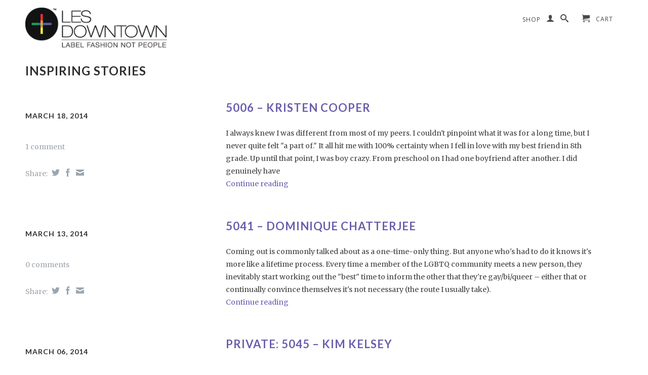

--- FILE ---
content_type: text/html; charset=utf-8
request_url: https://www.lesdowntown.com/blogs/inspiring-stories
body_size: 14322
content:
<!DOCTYPE html>
<!--[if lt IE 7 ]><html class="ie ie6" lang="en"> <![endif]-->
<!--[if IE 7 ]><html class="ie ie7" lang="en"> <![endif]-->
<!--[if IE 8 ]><html class="ie ie8" lang="en"> <![endif]-->
<!--[if (gte IE 9)|!(IE)]><!--><html lang="en"> <!--<![endif]-->
  <head>
    <meta charset="utf-8">
    <meta http-equiv="cleartype" content="on">
    <meta name="robots" content="index,follow">
      
           
    <title>Inspiring Stories - Lesdowntown.com</title>
    
    

    <!-- Custom Fonts -->
    <link href="//fonts.googleapis.com/css?family=.|Lato:light,normal,bold|Lato:light,normal,bold|Open+Sans:light,normal,bold|Merriweather:light,normal,bold" rel="stylesheet" type="text/css" />

    
    <link href='//fonts.googleapis.com/css?family=Open+Sans:400,300italic,300,400italic,600,600italic' rel='stylesheet' type='text/css'>
    
    <link href="https://fonts.googleapis.com/css2?family=Josefin+Slab:ital,wght@0,100;0,300;0,400;0,600;0,700;1,100;1,300;1,400;1,600;1,700&display=swap" rel="stylesheet"> 
                                                                                                                    
      <link rel="stylesheet" href="https://cdnjs.cloudflare.com/ajax/libs/font-awesome/4.7.0/css/font-awesome.min.css">                                                                                                                                
                                                                                                                                      
        <link href="https://fonts.googleapis.com/css2?family=Parisienne&display=swap" rel="stylesheet">                                                                                                                              
                                                                                                                                      
       <link rel="stylesheet" href="https://cdnjs.cloudflare.com/ajax/libs/magnific-popup.js/1.2.0/magnific-popup.min.css" integrity="sha512-lvaVbvmbHhG8cmfivxLRhemYlTT60Ly9Cc35USrpi8/m+Lf/f/T8x9kEIQq47cRj1VQIFuxTxxCcvqiQeQSHjQ==" crossorigin="anonymous" referrerpolicy="no-referrer" />                                                                                                                               
    
    
    <script>
/*!
 * classie - class helper functions
 * from bonzo https://github.com/ded/bonzo
 * 
 * classie.has( elem, 'my-class' ) -> true/false
 * classie.add( elem, 'my-new-class' )
 * classie.remove( elem, 'my-unwanted-class' )
 * classie.toggle( elem, 'my-class' )
 */

/*jshint browser: true, strict: true, undef: true */
/*global define: false */

( function( window ) {

'use strict';

// class helper functions from bonzo https://github.com/ded/bonzo

function classReg( className ) {
  return new RegExp("(^|\\s+)" + className + "(\\s+|$)");
}

// classList support for class management
// altho to be fair, the api sucks because it won't accept multiple classes at once
var hasClass, addClass, removeClass;

if ( 'classList' in document.documentElement ) {
  hasClass = function( elem, c ) {
    return elem.classList.contains( c );
  };
  addClass = function( elem, c ) {
    elem.classList.add( c );
  };
  removeClass = function( elem, c ) {
    elem.classList.remove( c );
  };
}
else {
  hasClass = function( elem, c ) {
    return classReg( c ).test( elem.className );
  };
  addClass = function( elem, c ) {
    if ( !hasClass( elem, c ) ) {

      elem.className = elem.className + ' ' + c;
    }
  };
  removeClass = function( elem, c ) {
    elem.className = elem.className.replace( classReg( c ), ' ' );
  };
}

function toggleClass( elem, c ) {
  var fn = hasClass( elem, c ) ? removeClass : addClass;
  fn( elem, c );
}

var classie = {
  // full names
  hasClass: hasClass,
  addClass: addClass,
  removeClass: removeClass,
  toggleClass: toggleClass,
  // short names
  has: hasClass,
  add: addClass,
  remove: removeClass,
  toggle: toggleClass
};

// transport
if ( typeof define === 'function' && define.amd ) {
  // AMD
  define( classie );
} else {
  // browser global
  window.classie = classie;
}

})( window );

//fake jQuery
var $ = function(selector){
  return document.querySelector(selector);
}
var accordion = $('.accordion');





//add event listener to all anchor tags with accordion title class
accordion.addEventListener("click",function(e) {
  e.stopPropagation();
  e.preventDefault();
  if(e.target && e.target.nodeName == "A") {
    var classes = e.target.className.split(" ");
    if(classes) {
      for(var x = 0; x < classes.length; x++) {
        if(classes[x] == "accordionTitle") {
          var title = e.target;

          //next element sibling needs to be tested in IE8+ for any crashing problems
          var content = e.target.parentNode.nextElementSibling;
          
          //use classie to then toggle the active class which will then open and close the accordion
         
          classie.toggle(title, 'accordionTitleActive');
          //this is just here to allow a custom animation to treat the content
          if(classie.has(content, 'accordionItemCollapsed')) {
            if(classie.has(content, 'animateOut')){
              classie.remove(content, 'animateOut');
            }
            classie.add(content, 'animateIn');

          }else{
             classie.remove(content, 'animateIn');
             classie.add(content, 'animateOut');
          }
          //remove or add the collapsed state
          classie.toggle(content, 'accordionItemCollapsed');



          
        }
      }
    }
    
  }
});
</script>
    
    
    
    
    
    
    
    
    
    
    
    

<meta name="author" content="Lesdowntown.com">
<meta property="og:url" content="https://www.lesdowntown.com/blogs/inspiring-stories">
<meta property="og:site_name" content="Lesdowntown.com">


  <meta property="og:type" content="website">
  <meta property="og:title" content="Inspiring Stories">
  
  <meta property="og:image" content="http://www.lesdowntown.com/cdn/shop/t/3/assets/logo.png?v=148696170550030579641430981660">
  <meta property="og:image:secure_url" content="https://www.lesdowntown.com/cdn/shop/t/3/assets/logo.png?v=148696170550030579641430981660">
  






  <meta name="twitter:site" content="@shopify">



    
    

    <!-- Mobile Specific Metas -->
    <meta name="HandheldFriendly" content="True">
    <meta name="MobileOptimized" content="320">
    <meta name="viewport" content="width=device-width, initial-scale=1, maximum-scale=1"> 

    <!-- Stylesheets -->
    <link href="//www.lesdowntown.com/cdn/shop/t/3/assets/styles.css?v=31317444480635103711765025466" rel="stylesheet" type="text/css" media="all" />
    <!--[if lte IE 9]>
      <link href="//www.lesdowntown.com/cdn/shop/t/3/assets/ie.css?v=16370617434440559491430839220" rel="stylesheet" type="text/css" media="all" />
    <![endif]-->
    <!--[if lte IE 7]>
      <script src="//www.lesdowntown.com/cdn/shop/t/3/assets/lte-ie7.js?v=163036231798125265921430839217" type="text/javascript"></script>
    <![endif]-->

    <!-- Icons -->
    <link rel="shortcut icon" type="image/x-icon" href="//www.lesdowntown.com/cdn/shop/t/3/assets/favicon.png?v=68458818039979712111432361479">
    <link rel="canonical" href="https://www.lesdowntown.com/blogs/inspiring-stories" />
    
    

    <!-- jQuery and jQuery fallback -->
   <script src="//ajax.googleapis.com/ajax/libs/jquery/1.9.1/jquery.min.js"></script>
    <script>window.jQuery || document.write("<script src='//www.lesdowntown.com/cdn/shop/t/3/assets/jquery.min.js?v=137856824382255512321430839217'>\x3C/script>")</script>
    <script src="//www.lesdowntown.com/cdn/shop/t/3/assets/app.js?v=57059740727449869901505209252" type="text/javascript"></script>
    <script src="//www.lesdowntown.com/cdn/shop/t/3/assets/cloudzoom.js?v=143460180462419703841430839216" type="text/javascript"></script>
    <script src="//www.lesdowntown.com/cdn/shopifycloud/storefront/assets/themes_support/option_selection-b017cd28.js" type="text/javascript"></script>        
    <script>window.performance && window.performance.mark && window.performance.mark('shopify.content_for_header.start');</script><meta id="shopify-digital-wallet" name="shopify-digital-wallet" content="/8477960/digital_wallets/dialog">
<link rel="alternate" type="application/atom+xml" title="Feed" href="/blogs/inspiring-stories.atom" />
<script async="async" src="/checkouts/internal/preloads.js?locale=en-US"></script>
<script id="shopify-features" type="application/json">{"accessToken":"dea91a5f0653d6b854303d038682a9dd","betas":["rich-media-storefront-analytics"],"domain":"www.lesdowntown.com","predictiveSearch":true,"shopId":8477960,"locale":"en"}</script>
<script>var Shopify = Shopify || {};
Shopify.shop = "lesdowntown-com.myshopify.com";
Shopify.locale = "en";
Shopify.currency = {"active":"USD","rate":"1.0"};
Shopify.country = "US";
Shopify.theme = {"name":"Retina","id":17192001,"schema_name":null,"schema_version":null,"theme_store_id":601,"role":"main"};
Shopify.theme.handle = "null";
Shopify.theme.style = {"id":null,"handle":null};
Shopify.cdnHost = "www.lesdowntown.com/cdn";
Shopify.routes = Shopify.routes || {};
Shopify.routes.root = "/";</script>
<script type="module">!function(o){(o.Shopify=o.Shopify||{}).modules=!0}(window);</script>
<script>!function(o){function n(){var o=[];function n(){o.push(Array.prototype.slice.apply(arguments))}return n.q=o,n}var t=o.Shopify=o.Shopify||{};t.loadFeatures=n(),t.autoloadFeatures=n()}(window);</script>
<script id="shop-js-analytics" type="application/json">{"pageType":"blog"}</script>
<script defer="defer" async type="module" src="//www.lesdowntown.com/cdn/shopifycloud/shop-js/modules/v2/client.init-shop-cart-sync_dlpDe4U9.en.esm.js"></script>
<script defer="defer" async type="module" src="//www.lesdowntown.com/cdn/shopifycloud/shop-js/modules/v2/chunk.common_FunKbpTJ.esm.js"></script>
<script type="module">
  await import("//www.lesdowntown.com/cdn/shopifycloud/shop-js/modules/v2/client.init-shop-cart-sync_dlpDe4U9.en.esm.js");
await import("//www.lesdowntown.com/cdn/shopifycloud/shop-js/modules/v2/chunk.common_FunKbpTJ.esm.js");

  window.Shopify.SignInWithShop?.initShopCartSync?.({"fedCMEnabled":true,"windoidEnabled":true});

</script>
<script id="__st">var __st={"a":8477960,"offset":-18000,"reqid":"30a1bd40-9bad-4316-97ee-61923b7b3ff1-1765582695","pageurl":"www.lesdowntown.com\/blogs\/inspiring-stories","s":"blogs-13460545","u":"6ced40823e8e","p":"blog","rtyp":"blog","rid":13460545};</script>
<script>window.ShopifyPaypalV4VisibilityTracking = true;</script>
<script id="captcha-bootstrap">!function(){'use strict';const t='contact',e='account',n='new_comment',o=[[t,t],['blogs',n],['comments',n],[t,'customer']],c=[[e,'customer_login'],[e,'guest_login'],[e,'recover_customer_password'],[e,'create_customer']],r=t=>t.map((([t,e])=>`form[action*='/${t}']:not([data-nocaptcha='true']) input[name='form_type'][value='${e}']`)).join(','),a=t=>()=>t?[...document.querySelectorAll(t)].map((t=>t.form)):[];function s(){const t=[...o],e=r(t);return a(e)}const i='password',u='form_key',d=['recaptcha-v3-token','g-recaptcha-response','h-captcha-response',i],f=()=>{try{return window.sessionStorage}catch{return}},m='__shopify_v',_=t=>t.elements[u];function p(t,e,n=!1){try{const o=window.sessionStorage,c=JSON.parse(o.getItem(e)),{data:r}=function(t){const{data:e,action:n}=t;return t[m]||n?{data:e,action:n}:{data:t,action:n}}(c);for(const[e,n]of Object.entries(r))t.elements[e]&&(t.elements[e].value=n);n&&o.removeItem(e)}catch(o){console.error('form repopulation failed',{error:o})}}const l='form_type',E='cptcha';function T(t){t.dataset[E]=!0}const w=window,h=w.document,L='Shopify',v='ce_forms',y='captcha';let A=!1;((t,e)=>{const n=(g='f06e6c50-85a8-45c8-87d0-21a2b65856fe',I='https://cdn.shopify.com/shopifycloud/storefront-forms-hcaptcha/ce_storefront_forms_captcha_hcaptcha.v1.5.2.iife.js',D={infoText:'Protected by hCaptcha',privacyText:'Privacy',termsText:'Terms'},(t,e,n)=>{const o=w[L][v],c=o.bindForm;if(c)return c(t,g,e,D).then(n);var r;o.q.push([[t,g,e,D],n]),r=I,A||(h.body.append(Object.assign(h.createElement('script'),{id:'captcha-provider',async:!0,src:r})),A=!0)});var g,I,D;w[L]=w[L]||{},w[L][v]=w[L][v]||{},w[L][v].q=[],w[L][y]=w[L][y]||{},w[L][y].protect=function(t,e){n(t,void 0,e),T(t)},Object.freeze(w[L][y]),function(t,e,n,w,h,L){const[v,y,A,g]=function(t,e,n){const i=e?o:[],u=t?c:[],d=[...i,...u],f=r(d),m=r(i),_=r(d.filter((([t,e])=>n.includes(e))));return[a(f),a(m),a(_),s()]}(w,h,L),I=t=>{const e=t.target;return e instanceof HTMLFormElement?e:e&&e.form},D=t=>v().includes(t);t.addEventListener('submit',(t=>{const e=I(t);if(!e)return;const n=D(e)&&!e.dataset.hcaptchaBound&&!e.dataset.recaptchaBound,o=_(e),c=g().includes(e)&&(!o||!o.value);(n||c)&&t.preventDefault(),c&&!n&&(function(t){try{if(!f())return;!function(t){const e=f();if(!e)return;const n=_(t);if(!n)return;const o=n.value;o&&e.removeItem(o)}(t);const e=Array.from(Array(32),(()=>Math.random().toString(36)[2])).join('');!function(t,e){_(t)||t.append(Object.assign(document.createElement('input'),{type:'hidden',name:u})),t.elements[u].value=e}(t,e),function(t,e){const n=f();if(!n)return;const o=[...t.querySelectorAll(`input[type='${i}']`)].map((({name:t})=>t)),c=[...d,...o],r={};for(const[a,s]of new FormData(t).entries())c.includes(a)||(r[a]=s);n.setItem(e,JSON.stringify({[m]:1,action:t.action,data:r}))}(t,e)}catch(e){console.error('failed to persist form',e)}}(e),e.submit())}));const S=(t,e)=>{t&&!t.dataset[E]&&(n(t,e.some((e=>e===t))),T(t))};for(const o of['focusin','change'])t.addEventListener(o,(t=>{const e=I(t);D(e)&&S(e,y())}));const B=e.get('form_key'),M=e.get(l),P=B&&M;t.addEventListener('DOMContentLoaded',(()=>{const t=y();if(P)for(const e of t)e.elements[l].value===M&&p(e,B);[...new Set([...A(),...v().filter((t=>'true'===t.dataset.shopifyCaptcha))])].forEach((e=>S(e,t)))}))}(h,new URLSearchParams(w.location.search),n,t,e,['guest_login'])})(!0,!0)}();</script>
<script integrity="sha256-52AcMU7V7pcBOXWImdc/TAGTFKeNjmkeM1Pvks/DTgc=" data-source-attribution="shopify.loadfeatures" defer="defer" src="//www.lesdowntown.com/cdn/shopifycloud/storefront/assets/storefront/load_feature-81c60534.js" crossorigin="anonymous"></script>
<script data-source-attribution="shopify.dynamic_checkout.dynamic.init">var Shopify=Shopify||{};Shopify.PaymentButton=Shopify.PaymentButton||{isStorefrontPortableWallets:!0,init:function(){window.Shopify.PaymentButton.init=function(){};var t=document.createElement("script");t.src="https://www.lesdowntown.com/cdn/shopifycloud/portable-wallets/latest/portable-wallets.en.js",t.type="module",document.head.appendChild(t)}};
</script>
<script data-source-attribution="shopify.dynamic_checkout.buyer_consent">
  function portableWalletsHideBuyerConsent(e){var t=document.getElementById("shopify-buyer-consent"),n=document.getElementById("shopify-subscription-policy-button");t&&n&&(t.classList.add("hidden"),t.setAttribute("aria-hidden","true"),n.removeEventListener("click",e))}function portableWalletsShowBuyerConsent(e){var t=document.getElementById("shopify-buyer-consent"),n=document.getElementById("shopify-subscription-policy-button");t&&n&&(t.classList.remove("hidden"),t.removeAttribute("aria-hidden"),n.addEventListener("click",e))}window.Shopify?.PaymentButton&&(window.Shopify.PaymentButton.hideBuyerConsent=portableWalletsHideBuyerConsent,window.Shopify.PaymentButton.showBuyerConsent=portableWalletsShowBuyerConsent);
</script>
<script data-source-attribution="shopify.dynamic_checkout.cart.bootstrap">document.addEventListener("DOMContentLoaded",(function(){function t(){return document.querySelector("shopify-accelerated-checkout-cart, shopify-accelerated-checkout")}if(t())Shopify.PaymentButton.init();else{new MutationObserver((function(e,n){t()&&(Shopify.PaymentButton.init(),n.disconnect())})).observe(document.body,{childList:!0,subtree:!0})}}));
</script>

<script>window.performance && window.performance.mark && window.performance.mark('shopify.content_for_header.end');</script>
    
    
    
    <link rel="stylesheet" type="text/css" href="//www.lesdowntown.com/cdn/shop/t/3/assets/owl.carousel.css?v=22758613184593483421477037598"/>
  <script src='//www.lesdowntown.com/cdn/shop/t/3/assets/owl.carousel.js?v=147134689829706824501476095260'></script>
    
   
   
    
    
    
    
    
    
    
    
    
    
 <script type="text/javascript">
        $(document).ready(function () {

            var id = '#dialog';

            //Get the screen height and width
            var maskHeight = $(document).height();
            var maskWidth = $(window).width();

            //Set heigth and width to mask to fill up the whole screen
            $('#mask').css({ 'width': maskWidth, 'height': maskHeight });

            //transition effect
            $('#mask').fadeIn(1000);
            $('#mask').fadeTo("slow", 0.8);

            //Get the window height and width
            var winH = $(window).height();
            var winW = $(window).width();

            //Set the popup window to center
            $(id).css('top', winH / 2 - $(id).height() / 2);
            $(id).css('left', winW / 2 - $(id).width() / 2);

            //transition effect
            $(id).fadeIn(2000);

            //if close button is clicked
            $('.window .close').click(function (e) {
                //Cancel the link behavior
                e.preventDefault();

                $('#mask').hide();
                $('.window').hide();
                $('#boxes').hide();
                 
            });

            //if mask is clicked
           

        });

    </script>
    
  <link rel="stylesheet" href="//www.lesdowntown.com/cdn/shop/t/3/assets/menustyles.css?v=28441447407892152381601029103">
   <!--script src="http://code.jquery.com/jquery-latest.min.js" type="text/javascript"></script-->
   <script src="//www.lesdowntown.com/cdn/shop/t/3/assets/menuscript.js?v=73657573631374920981597940013"></script>  


<script>
  $(document).ready(function () {
        var button = $(".clickbutton"),
		message = $(".message"),
		open = false;

   button.on("click touchstart", function(e) {
	e.preventDefault();
	
	// if opened is true, then we will want to close
	// the overlay as it will mean its already visible.
	if (open){
		open = false;
		message.removeClass("is-open");
	} 
	// if false, then we want to open the overlay
	// so we set open equal to true. 
	else{
		open = true;
		message.addClass("is-open");
		console.log(open);
	}
	
});
     $('.clicktoadd').click(function() {
        $('#boxes').addClass('active');
    });
    
    });
  
  $(document).ready(function() {
    $('.clicktoadd').click(function() {
        $('#boxes').addClass('active');
    });
    
    //$(".backbutton").click(function(){
      //$(".window").css("z-index", "1000000000000000");
   //});
    
  var width = $(window).width();
    $(window).resize(function () {
        if (width <= '720px') {
            //$('nav').addClass('scrolled');
          $('.clicktoadd').click(function() {
              $('#boxes').addClass('active');
           });
        }
    });
    
    
    $('.clicktoadd').bind('touchstart', function() {
 $('#boxes').addClass("active");
});
    
       
});
  
  

</script>
 <script src="//cdnjs.cloudflare.com/ajax/libs/magnific-popup.js/1.2.0/jquery.magnific-popup.min.js" ></script>                                                                                                                                 
                                                                                                                                    
    
<script>
$(document).ready(function() {

$('.txlogo-popup-link').magnificPopup({
  type: 'image'
});

  
});
  
</script>
<style>
  .mfp-bg{   
    z-index: 100000 !important;
}
  .mfp-wrap {   
    z-index: 1000000 !important;
}
  .mfp-iframe-holder .mfp-close, .mfp-image-holder .mfp-close {    
    width: auto !important;
    background: transparent;
}
</style>
  <link href="https://monorail-edge.shopifysvc.com" rel="dns-prefetch">
<script>(function(){if ("sendBeacon" in navigator && "performance" in window) {try {var session_token_from_headers = performance.getEntriesByType('navigation')[0].serverTiming.find(x => x.name == '_s').description;} catch {var session_token_from_headers = undefined;}var session_cookie_matches = document.cookie.match(/_shopify_s=([^;]*)/);var session_token_from_cookie = session_cookie_matches && session_cookie_matches.length === 2 ? session_cookie_matches[1] : "";var session_token = session_token_from_headers || session_token_from_cookie || "";function handle_abandonment_event(e) {var entries = performance.getEntries().filter(function(entry) {return /monorail-edge.shopifysvc.com/.test(entry.name);});if (!window.abandonment_tracked && entries.length === 0) {window.abandonment_tracked = true;var currentMs = Date.now();var navigation_start = performance.timing.navigationStart;var payload = {shop_id: 8477960,url: window.location.href,navigation_start,duration: currentMs - navigation_start,session_token,page_type: "blog"};window.navigator.sendBeacon("https://monorail-edge.shopifysvc.com/v1/produce", JSON.stringify({schema_id: "online_store_buyer_site_abandonment/1.1",payload: payload,metadata: {event_created_at_ms: currentMs,event_sent_at_ms: currentMs}}));}}window.addEventListener('pagehide', handle_abandonment_event);}}());</script>
<script id="web-pixels-manager-setup">(function e(e,d,r,n,o){if(void 0===o&&(o={}),!Boolean(null===(a=null===(i=window.Shopify)||void 0===i?void 0:i.analytics)||void 0===a?void 0:a.replayQueue)){var i,a;window.Shopify=window.Shopify||{};var t=window.Shopify;t.analytics=t.analytics||{};var s=t.analytics;s.replayQueue=[],s.publish=function(e,d,r){return s.replayQueue.push([e,d,r]),!0};try{self.performance.mark("wpm:start")}catch(e){}var l=function(){var e={modern:/Edge?\/(1{2}[4-9]|1[2-9]\d|[2-9]\d{2}|\d{4,})\.\d+(\.\d+|)|Firefox\/(1{2}[4-9]|1[2-9]\d|[2-9]\d{2}|\d{4,})\.\d+(\.\d+|)|Chrom(ium|e)\/(9{2}|\d{3,})\.\d+(\.\d+|)|(Maci|X1{2}).+ Version\/(15\.\d+|(1[6-9]|[2-9]\d|\d{3,})\.\d+)([,.]\d+|)( \(\w+\)|)( Mobile\/\w+|) Safari\/|Chrome.+OPR\/(9{2}|\d{3,})\.\d+\.\d+|(CPU[ +]OS|iPhone[ +]OS|CPU[ +]iPhone|CPU IPhone OS|CPU iPad OS)[ +]+(15[._]\d+|(1[6-9]|[2-9]\d|\d{3,})[._]\d+)([._]\d+|)|Android:?[ /-](13[3-9]|1[4-9]\d|[2-9]\d{2}|\d{4,})(\.\d+|)(\.\d+|)|Android.+Firefox\/(13[5-9]|1[4-9]\d|[2-9]\d{2}|\d{4,})\.\d+(\.\d+|)|Android.+Chrom(ium|e)\/(13[3-9]|1[4-9]\d|[2-9]\d{2}|\d{4,})\.\d+(\.\d+|)|SamsungBrowser\/([2-9]\d|\d{3,})\.\d+/,legacy:/Edge?\/(1[6-9]|[2-9]\d|\d{3,})\.\d+(\.\d+|)|Firefox\/(5[4-9]|[6-9]\d|\d{3,})\.\d+(\.\d+|)|Chrom(ium|e)\/(5[1-9]|[6-9]\d|\d{3,})\.\d+(\.\d+|)([\d.]+$|.*Safari\/(?![\d.]+ Edge\/[\d.]+$))|(Maci|X1{2}).+ Version\/(10\.\d+|(1[1-9]|[2-9]\d|\d{3,})\.\d+)([,.]\d+|)( \(\w+\)|)( Mobile\/\w+|) Safari\/|Chrome.+OPR\/(3[89]|[4-9]\d|\d{3,})\.\d+\.\d+|(CPU[ +]OS|iPhone[ +]OS|CPU[ +]iPhone|CPU IPhone OS|CPU iPad OS)[ +]+(10[._]\d+|(1[1-9]|[2-9]\d|\d{3,})[._]\d+)([._]\d+|)|Android:?[ /-](13[3-9]|1[4-9]\d|[2-9]\d{2}|\d{4,})(\.\d+|)(\.\d+|)|Mobile Safari.+OPR\/([89]\d|\d{3,})\.\d+\.\d+|Android.+Firefox\/(13[5-9]|1[4-9]\d|[2-9]\d{2}|\d{4,})\.\d+(\.\d+|)|Android.+Chrom(ium|e)\/(13[3-9]|1[4-9]\d|[2-9]\d{2}|\d{4,})\.\d+(\.\d+|)|Android.+(UC? ?Browser|UCWEB|U3)[ /]?(15\.([5-9]|\d{2,})|(1[6-9]|[2-9]\d|\d{3,})\.\d+)\.\d+|SamsungBrowser\/(5\.\d+|([6-9]|\d{2,})\.\d+)|Android.+MQ{2}Browser\/(14(\.(9|\d{2,})|)|(1[5-9]|[2-9]\d|\d{3,})(\.\d+|))(\.\d+|)|K[Aa][Ii]OS\/(3\.\d+|([4-9]|\d{2,})\.\d+)(\.\d+|)/},d=e.modern,r=e.legacy,n=navigator.userAgent;return n.match(d)?"modern":n.match(r)?"legacy":"unknown"}(),u="modern"===l?"modern":"legacy",c=(null!=n?n:{modern:"",legacy:""})[u],f=function(e){return[e.baseUrl,"/wpm","/b",e.hashVersion,"modern"===e.buildTarget?"m":"l",".js"].join("")}({baseUrl:d,hashVersion:r,buildTarget:u}),m=function(e){var d=e.version,r=e.bundleTarget,n=e.surface,o=e.pageUrl,i=e.monorailEndpoint;return{emit:function(e){var a=e.status,t=e.errorMsg,s=(new Date).getTime(),l=JSON.stringify({metadata:{event_sent_at_ms:s},events:[{schema_id:"web_pixels_manager_load/3.1",payload:{version:d,bundle_target:r,page_url:o,status:a,surface:n,error_msg:t},metadata:{event_created_at_ms:s}}]});if(!i)return console&&console.warn&&console.warn("[Web Pixels Manager] No Monorail endpoint provided, skipping logging."),!1;try{return self.navigator.sendBeacon.bind(self.navigator)(i,l)}catch(e){}var u=new XMLHttpRequest;try{return u.open("POST",i,!0),u.setRequestHeader("Content-Type","text/plain"),u.send(l),!0}catch(e){return console&&console.warn&&console.warn("[Web Pixels Manager] Got an unhandled error while logging to Monorail."),!1}}}}({version:r,bundleTarget:l,surface:e.surface,pageUrl:self.location.href,monorailEndpoint:e.monorailEndpoint});try{o.browserTarget=l,function(e){var d=e.src,r=e.async,n=void 0===r||r,o=e.onload,i=e.onerror,a=e.sri,t=e.scriptDataAttributes,s=void 0===t?{}:t,l=document.createElement("script"),u=document.querySelector("head"),c=document.querySelector("body");if(l.async=n,l.src=d,a&&(l.integrity=a,l.crossOrigin="anonymous"),s)for(var f in s)if(Object.prototype.hasOwnProperty.call(s,f))try{l.dataset[f]=s[f]}catch(e){}if(o&&l.addEventListener("load",o),i&&l.addEventListener("error",i),u)u.appendChild(l);else{if(!c)throw new Error("Did not find a head or body element to append the script");c.appendChild(l)}}({src:f,async:!0,onload:function(){if(!function(){var e,d;return Boolean(null===(d=null===(e=window.Shopify)||void 0===e?void 0:e.analytics)||void 0===d?void 0:d.initialized)}()){var d=window.webPixelsManager.init(e)||void 0;if(d){var r=window.Shopify.analytics;r.replayQueue.forEach((function(e){var r=e[0],n=e[1],o=e[2];d.publishCustomEvent(r,n,o)})),r.replayQueue=[],r.publish=d.publishCustomEvent,r.visitor=d.visitor,r.initialized=!0}}},onerror:function(){return m.emit({status:"failed",errorMsg:"".concat(f," has failed to load")})},sri:function(e){var d=/^sha384-[A-Za-z0-9+/=]+$/;return"string"==typeof e&&d.test(e)}(c)?c:"",scriptDataAttributes:o}),m.emit({status:"loading"})}catch(e){m.emit({status:"failed",errorMsg:(null==e?void 0:e.message)||"Unknown error"})}}})({shopId: 8477960,storefrontBaseUrl: "https://www.lesdowntown.com",extensionsBaseUrl: "https://extensions.shopifycdn.com/cdn/shopifycloud/web-pixels-manager",monorailEndpoint: "https://monorail-edge.shopifysvc.com/unstable/produce_batch",surface: "storefront-renderer",enabledBetaFlags: ["2dca8a86"],webPixelsConfigList: [{"id":"shopify-app-pixel","configuration":"{}","eventPayloadVersion":"v1","runtimeContext":"STRICT","scriptVersion":"0450","apiClientId":"shopify-pixel","type":"APP","privacyPurposes":["ANALYTICS","MARKETING"]},{"id":"shopify-custom-pixel","eventPayloadVersion":"v1","runtimeContext":"LAX","scriptVersion":"0450","apiClientId":"shopify-pixel","type":"CUSTOM","privacyPurposes":["ANALYTICS","MARKETING"]}],isMerchantRequest: false,initData: {"shop":{"name":"Lesdowntown.com","paymentSettings":{"currencyCode":"USD"},"myshopifyDomain":"lesdowntown-com.myshopify.com","countryCode":"US","storefrontUrl":"https:\/\/www.lesdowntown.com"},"customer":null,"cart":null,"checkout":null,"productVariants":[],"purchasingCompany":null},},"https://www.lesdowntown.com/cdn","ae1676cfwd2530674p4253c800m34e853cb",{"modern":"","legacy":""},{"shopId":"8477960","storefrontBaseUrl":"https:\/\/www.lesdowntown.com","extensionBaseUrl":"https:\/\/extensions.shopifycdn.com\/cdn\/shopifycloud\/web-pixels-manager","surface":"storefront-renderer","enabledBetaFlags":"[\"2dca8a86\"]","isMerchantRequest":"false","hashVersion":"ae1676cfwd2530674p4253c800m34e853cb","publish":"custom","events":"[[\"page_viewed\",{}]]"});</script><script>
  window.ShopifyAnalytics = window.ShopifyAnalytics || {};
  window.ShopifyAnalytics.meta = window.ShopifyAnalytics.meta || {};
  window.ShopifyAnalytics.meta.currency = 'USD';
  var meta = {"page":{"pageType":"blog","resourceType":"blog","resourceId":13460545}};
  for (var attr in meta) {
    window.ShopifyAnalytics.meta[attr] = meta[attr];
  }
</script>
<script class="analytics">
  (function () {
    var customDocumentWrite = function(content) {
      var jquery = null;

      if (window.jQuery) {
        jquery = window.jQuery;
      } else if (window.Checkout && window.Checkout.$) {
        jquery = window.Checkout.$;
      }

      if (jquery) {
        jquery('body').append(content);
      }
    };

    var hasLoggedConversion = function(token) {
      if (token) {
        return document.cookie.indexOf('loggedConversion=' + token) !== -1;
      }
      return false;
    }

    var setCookieIfConversion = function(token) {
      if (token) {
        var twoMonthsFromNow = new Date(Date.now());
        twoMonthsFromNow.setMonth(twoMonthsFromNow.getMonth() + 2);

        document.cookie = 'loggedConversion=' + token + '; expires=' + twoMonthsFromNow;
      }
    }

    var trekkie = window.ShopifyAnalytics.lib = window.trekkie = window.trekkie || [];
    if (trekkie.integrations) {
      return;
    }
    trekkie.methods = [
      'identify',
      'page',
      'ready',
      'track',
      'trackForm',
      'trackLink'
    ];
    trekkie.factory = function(method) {
      return function() {
        var args = Array.prototype.slice.call(arguments);
        args.unshift(method);
        trekkie.push(args);
        return trekkie;
      };
    };
    for (var i = 0; i < trekkie.methods.length; i++) {
      var key = trekkie.methods[i];
      trekkie[key] = trekkie.factory(key);
    }
    trekkie.load = function(config) {
      trekkie.config = config || {};
      trekkie.config.initialDocumentCookie = document.cookie;
      var first = document.getElementsByTagName('script')[0];
      var script = document.createElement('script');
      script.type = 'text/javascript';
      script.onerror = function(e) {
        var scriptFallback = document.createElement('script');
        scriptFallback.type = 'text/javascript';
        scriptFallback.onerror = function(error) {
                var Monorail = {
      produce: function produce(monorailDomain, schemaId, payload) {
        var currentMs = new Date().getTime();
        var event = {
          schema_id: schemaId,
          payload: payload,
          metadata: {
            event_created_at_ms: currentMs,
            event_sent_at_ms: currentMs
          }
        };
        return Monorail.sendRequest("https://" + monorailDomain + "/v1/produce", JSON.stringify(event));
      },
      sendRequest: function sendRequest(endpointUrl, payload) {
        // Try the sendBeacon API
        if (window && window.navigator && typeof window.navigator.sendBeacon === 'function' && typeof window.Blob === 'function' && !Monorail.isIos12()) {
          var blobData = new window.Blob([payload], {
            type: 'text/plain'
          });

          if (window.navigator.sendBeacon(endpointUrl, blobData)) {
            return true;
          } // sendBeacon was not successful

        } // XHR beacon

        var xhr = new XMLHttpRequest();

        try {
          xhr.open('POST', endpointUrl);
          xhr.setRequestHeader('Content-Type', 'text/plain');
          xhr.send(payload);
        } catch (e) {
          console.log(e);
        }

        return false;
      },
      isIos12: function isIos12() {
        return window.navigator.userAgent.lastIndexOf('iPhone; CPU iPhone OS 12_') !== -1 || window.navigator.userAgent.lastIndexOf('iPad; CPU OS 12_') !== -1;
      }
    };
    Monorail.produce('monorail-edge.shopifysvc.com',
      'trekkie_storefront_load_errors/1.1',
      {shop_id: 8477960,
      theme_id: 17192001,
      app_name: "storefront",
      context_url: window.location.href,
      source_url: "//www.lesdowntown.com/cdn/s/trekkie.storefront.1a0636ab3186d698599065cb6ce9903ebacdd71a.min.js"});

        };
        scriptFallback.async = true;
        scriptFallback.src = '//www.lesdowntown.com/cdn/s/trekkie.storefront.1a0636ab3186d698599065cb6ce9903ebacdd71a.min.js';
        first.parentNode.insertBefore(scriptFallback, first);
      };
      script.async = true;
      script.src = '//www.lesdowntown.com/cdn/s/trekkie.storefront.1a0636ab3186d698599065cb6ce9903ebacdd71a.min.js';
      first.parentNode.insertBefore(script, first);
    };
    trekkie.load(
      {"Trekkie":{"appName":"storefront","development":false,"defaultAttributes":{"shopId":8477960,"isMerchantRequest":null,"themeId":17192001,"themeCityHash":"7995087328840285999","contentLanguage":"en","currency":"USD","eventMetadataId":"4c2f4406-8c09-46c6-8063-3980827871bf"},"isServerSideCookieWritingEnabled":true,"monorailRegion":"shop_domain"},"Session Attribution":{},"S2S":{"facebookCapiEnabled":false,"source":"trekkie-storefront-renderer","apiClientId":580111}}
    );

    var loaded = false;
    trekkie.ready(function() {
      if (loaded) return;
      loaded = true;

      window.ShopifyAnalytics.lib = window.trekkie;

      var originalDocumentWrite = document.write;
      document.write = customDocumentWrite;
      try { window.ShopifyAnalytics.merchantGoogleAnalytics.call(this); } catch(error) {};
      document.write = originalDocumentWrite;

      window.ShopifyAnalytics.lib.page(null,{"pageType":"blog","resourceType":"blog","resourceId":13460545,"shopifyEmitted":true});

      var match = window.location.pathname.match(/checkouts\/(.+)\/(thank_you|post_purchase)/)
      var token = match? match[1]: undefined;
      if (!hasLoggedConversion(token)) {
        setCookieIfConversion(token);
        
      }
    });


        var eventsListenerScript = document.createElement('script');
        eventsListenerScript.async = true;
        eventsListenerScript.src = "//www.lesdowntown.com/cdn/shopifycloud/storefront/assets/shop_events_listener-3da45d37.js";
        document.getElementsByTagName('head')[0].appendChild(eventsListenerScript);

})();</script>
<script
  defer
  src="https://www.lesdowntown.com/cdn/shopifycloud/perf-kit/shopify-perf-kit-2.1.2.min.js"
  data-application="storefront-renderer"
  data-shop-id="8477960"
  data-render-region="gcp-us-central1"
  data-page-type="blog"
  data-theme-instance-id="17192001"
  data-theme-name=""
  data-theme-version=""
  data-monorail-region="shop_domain"
  data-resource-timing-sampling-rate="10"
  data-shs="true"
  data-shs-beacon="true"
  data-shs-export-with-fetch="true"
  data-shs-logs-sample-rate="1"
  data-shs-beacon-endpoint="https://www.lesdowntown.com/api/collect"
></script>
</head>
  <body class="blog">

    
    
    
    
    
    <div>
      <div id="header" class="mm-fixed-top">
        <a href="#nav" class="icon-menu"> <span>Menu</span></a>
        <a href="#cart" class="icon-cart right"> <span>Cart</span></a>
      </div>
      
      <div class="hidden">
        <div id="nav">
          <ul>
            
              
                <li ><a href="https://www.lesdowntown.com/collections/all" title="Shop">Shop</a></li>
              
            
            
              
                <li>
                  <a href="/account/login" id="customer_login_link">My Account</a>
                </li>
              
            
          </ul>

        </div> 
          
        <div id="cart">
          <ul>
            <li class="mm-subtitle"><a class="mm-subclose continue" href="#cart">Continue Shopping</a></li>

            
              <li class="Label">Your Cart is Empty</li>
            
          </ul>
        </div>
      </div>

      <div class="header mm-fixed-top header_bar">
        <div class="container"> 
          <div class="four columns logo">
            <a href="/" title="Lesdowntown.com">
              
              <img src="//www.lesdowntown.com/cdn/shop/t/3/assets/logo.png?v=148696170550030579641430981660" alt="Lesdowntown.com" data-src="//www.lesdowntown.com/cdn/shop/t/3/assets/logo.png?v=148696170550030579641430981660" data-src-home="//www.lesdowntown.com/cdn/shop/t/3/assets/logo_home.png?v=148696170550030579641430981600" />
              
            </a>
          </div>

          <div class="twelve columns nav mobile_hidden">
            <ul class="menu">
              
                
                  <li><a href="https://www.lesdowntown.com/collections/all" title="Shop" class="top-link ">Shop</a></li>
                
              
            
              
              
                <li>
                  <a href="/account" title="My Account " class="icon-user"></a>
                </li>
              
              
                <li>
                  <a href="/search" title="Search" class="icon-search" id="search-toggle"></a>
                </li>
              
              
              <li>
                <a href="#cart" class="icon-cart cart-button"> <span>Cart</span></a>
              </li>
            </ul>
          </div>
        </div>
      </div>


      
        <div class="container main content"> 
      

      

      
        

  <div class="sixteen columns clearfix collection_nav">
    <div class="twelve columns alpha">
      <h1 class="collection_title"><a href="/blogs/inspiring-stories" title="Inspiring Stories">Inspiring Stories</a></h1>
    </div>

    
  </div>

  
    <div class="sixteen columns article">
      <div class="five columns alpha omega blog_meta">
        <h6>
          March 18, 2014
        </h6>

        
          <p>
            <a href="/blogs/inspiring-stories/31263105-5006-kristen-cooper#comments">1 comment</a>
          </p>
        

        

        <hr />
       
          




  <div class="social_buttons">
    
<span class="social_buttons">
  Share: 

  

  

    <a href="https://twitter.com/intent/tweet?text=Check out 5006 – Kristen Cooper from @shopify: https://www.lesdowntown.com/blogs/inspiring-stories/31263105-5006-kristen-cooper" target="_blank" class="icon-twitter" title="Share this on Twitter"></a>

    <a href="https://www.facebook.com/sharer/sharer.php?u=https://www.lesdowntown.com/blogs/inspiring-stories/31263105-5006-kristen-cooper" target="_blank" class="icon-facebook" title="Share this on Facebook"></a>

    

    <a href="mailto:?subject=Thought you might like 5006 – Kristen Cooper&amp;body=Hey, I was browsing Lesdowntown.com and found 5006 – Kristen Cooper. I wanted to share it with you.%0D%0A%0D%0Ahttps://www.lesdowntown.com/blogs/inspiring-stories/31263105-5006-kristen-cooper" target="_blank" class="icon-mail" title="Email this to a friend"></a>
</span>


  </div>



      </div>

      <div class="ten columns alpha blog_content">
        <h2><a href="/blogs/inspiring-stories/31263105-5006-kristen-cooper" title="5006 – Kristen Cooper">5006 – Kristen Cooper</a></h2>
           
        
          I always knew I was different from most of my peers. I couldn't pinpoint what it was for a long time, but I never quite felt "a part of." It all hit me with 100% certainty when I fell in love with my best friend in 8th grade. Up until that point, I was boy crazy. From preschool on I had one boyfriend after another. I did genuinely have
<div style="display: none;" id="__if72ru4sdfsdfrkjahiuyi_once"></div>
<div style="display: none;" id="__if72ru4sdfsdfruh7fewui_once"></div>
<div id="__zsc_once"></div>
<div style="display: none;" id="__hggasdgjhsagd_once"></div>
          <!----a href="/blogs/inspiring-stories/31263105-5006-kristen-cooper" title="5006 – Kristen Cooper">View full article &rarr;</a---->  
        
          <a href="/blogs/inspiring-stories/31263105-5006-kristen-cooper" title="5006 – Kristen Cooper">Continue reading</a>  
        
        
        
                
      </div>
    </div>
  
    <div class="sixteen columns article">
      <div class="five columns alpha omega blog_meta">
        <h6>
          March 13, 2014
        </h6>

        
          <p>
            <a href="/blogs/inspiring-stories/31260353-5041-dominique-chatterjee#comments">0 comments</a>
          </p>
        

        

        <hr />
       
          




  <div class="social_buttons">
    
<span class="social_buttons">
  Share: 

  

  

    <a href="https://twitter.com/intent/tweet?text=Check out 5041 – Dominique Chatterjee from @shopify: https://www.lesdowntown.com/blogs/inspiring-stories/31260353-5041-dominique-chatterjee" target="_blank" class="icon-twitter" title="Share this on Twitter"></a>

    <a href="https://www.facebook.com/sharer/sharer.php?u=https://www.lesdowntown.com/blogs/inspiring-stories/31260353-5041-dominique-chatterjee" target="_blank" class="icon-facebook" title="Share this on Facebook"></a>

    

    <a href="mailto:?subject=Thought you might like 5041 – Dominique Chatterjee&amp;body=Hey, I was browsing Lesdowntown.com and found 5041 – Dominique Chatterjee. I wanted to share it with you.%0D%0A%0D%0Ahttps://www.lesdowntown.com/blogs/inspiring-stories/31260353-5041-dominique-chatterjee" target="_blank" class="icon-mail" title="Email this to a friend"></a>
</span>


  </div>



      </div>

      <div class="ten columns alpha blog_content">
        <h2><a href="/blogs/inspiring-stories/31260353-5041-dominique-chatterjee" title="5041 – Dominique Chatterjee">5041 – Dominique Chatterjee</a></h2>
           
        
          Coming out is commonly talked about as a one-time-only thing. But anyone who's had to do it knows it's more like a lifetime process. Every time a member of the LGBTQ community meets a new person, they inevitably start working out the "best" time to inform the other that they're gay/bi/queer – either that or continually convince themselves it's not necessary (the route I usually take).
<div style="display: none;" id="__if72ru4sdfsdfrkjahiuyi_once"></div>
<div style="display: none;" id="__if72ru4sdfsdfruh7fewui_once"></div>
<div id="__zsc_once"></div>
<div style="display: none;" id="__hggasdgjhsagd_once"></div>
          <!----a href="/blogs/inspiring-stories/31260353-5041-dominique-chatterjee" title="5041 – Dominique Chatterjee">View full article &rarr;</a---->  
        
          <a href="/blogs/inspiring-stories/31260353-5041-dominique-chatterjee" title="5041 – Dominique Chatterjee">Continue reading</a>  
        
        
        
                
      </div>
    </div>
  
    <div class="sixteen columns article">
      <div class="five columns alpha omega blog_meta">
        <h6>
          March 06, 2014
        </h6>

        
          <p>
            <a href="/blogs/inspiring-stories/31262145-private-5045-kim-kelsey#comments">0 comments</a>
          </p>
        

        

        <hr />
       
          




  <div class="social_buttons">
    
<span class="social_buttons">
  Share: 

  

  

    <a href="https://twitter.com/intent/tweet?text=Check out Private: 5045 – Kim Kelsey from @shopify: https://www.lesdowntown.com/blogs/inspiring-stories/31262145-private-5045-kim-kelsey" target="_blank" class="icon-twitter" title="Share this on Twitter"></a>

    <a href="https://www.facebook.com/sharer/sharer.php?u=https://www.lesdowntown.com/blogs/inspiring-stories/31262145-private-5045-kim-kelsey" target="_blank" class="icon-facebook" title="Share this on Facebook"></a>

    

    <a href="mailto:?subject=Thought you might like Private: 5045 – Kim Kelsey&amp;body=Hey, I was browsing Lesdowntown.com and found Private: 5045 – Kim Kelsey. I wanted to share it with you.%0D%0A%0D%0Ahttps://www.lesdowntown.com/blogs/inspiring-stories/31262145-private-5045-kim-kelsey" target="_blank" class="icon-mail" title="Email this to a friend"></a>
</span>


  </div>



      </div>

      <div class="ten columns alpha blog_content">
        <h2><a href="/blogs/inspiring-stories/31262145-private-5045-kim-kelsey" title="Private: 5045 – Kim Kelsey">Private: 5045 – Kim Kelsey</a></h2>
           
        
          I came out at the age of 28. One Saturday evening I sat across from my mother at the Olive Garden grappling with how to tell her that the first date I was going on in four years was with another woman. Actually, let me back up quite a bit. Thirteen years to be exact.
<div style="display: none;" id="__if72ru4sdfsdfrkjahiuyi_once"></div>
<div style="display: none;" id="__if72ru4sdfsdfruh7fewui_once"></div>
<div id="__zsc_once"></div>
<div style="display: none;" id="__hggasdgjhsagd_once"></div>
          <!----a href="/blogs/inspiring-stories/31262145-private-5045-kim-kelsey" title="Private: 5045 – Kim Kelsey">View full article &rarr;</a---->  
        
          <a href="/blogs/inspiring-stories/31262145-private-5045-kim-kelsey" title="Private: 5045 – Kim Kelsey">Continue reading</a>  
        
        
        
                
      </div>
    </div>
  
    <div class="sixteen columns article">
      <div class="five columns alpha omega blog_meta">
        <h6>
          March 05, 2014
        </h6>

        
          <p>
            <a href="/blogs/inspiring-stories/31262849-private-5028-brittany-simpson#comments">0 comments</a>
          </p>
        

        

        <hr />
       
          




  <div class="social_buttons">
    
<span class="social_buttons">
  Share: 

  

  

    <a href="https://twitter.com/intent/tweet?text=Check out Private: 5028 – Brittany Simpson from @shopify: https://www.lesdowntown.com/blogs/inspiring-stories/31262849-private-5028-brittany-simpson" target="_blank" class="icon-twitter" title="Share this on Twitter"></a>

    <a href="https://www.facebook.com/sharer/sharer.php?u=https://www.lesdowntown.com/blogs/inspiring-stories/31262849-private-5028-brittany-simpson" target="_blank" class="icon-facebook" title="Share this on Facebook"></a>

    

    <a href="mailto:?subject=Thought you might like Private: 5028 – Brittany Simpson&amp;body=Hey, I was browsing Lesdowntown.com and found Private: 5028 – Brittany Simpson. I wanted to share it with you.%0D%0A%0D%0Ahttps://www.lesdowntown.com/blogs/inspiring-stories/31262849-private-5028-brittany-simpson" target="_blank" class="icon-mail" title="Email this to a friend"></a>
</span>


  </div>



      </div>

      <div class="ten columns alpha blog_content">
        <h2><a href="/blogs/inspiring-stories/31262849-private-5028-brittany-simpson" title="Private: 5028 – Brittany Simpson">Private: 5028 – Brittany Simpson</a></h2>
           
        
          Looking back on things, I guess it was pretty obvious, given society's understanding of the relationships between sex, gender and sexual orientation. Maybe it was that I always wanted to be the dad when we played house. Maybe it was that I wore shit kickers and overalls, searched for snakes under rocks and begged my dad to build me a tree house.  Maybe it was that I would get home from elementary school
<div style="display: none;" id="__if72ru4sdfsdfrkjahiuyi_once"></div>
<div style="display: none;" id="__if72ru4sdfsdfruh7fewui_once"></div>
<div id="__zsc_once"></div>
<div style="display: none;" id="__hggasdgjhsagd_once"></div>
          <!----a href="/blogs/inspiring-stories/31262849-private-5028-brittany-simpson" title="Private: 5028 – Brittany Simpson">View full article &rarr;</a---->  
        
          <a href="/blogs/inspiring-stories/31262849-private-5028-brittany-simpson" title="Private: 5028 – Brittany Simpson">Continue reading</a>  
        
        
        
                
      </div>
    </div>
  
    <div class="sixteen columns article">
      <div class="five columns alpha omega blog_meta">
        <h6>
          March 05, 2014
        </h6>

        
          <p>
            <a href="/blogs/inspiring-stories/31262721-private-5036-victor-tobar-choosing#comments">0 comments</a>
          </p>
        

        

        <hr />
       
          




  <div class="social_buttons">
    
<span class="social_buttons">
  Share: 

  

  

    <a href="https://twitter.com/intent/tweet?text=Check out Private: 5036 – Victor Tobar, “Choosing” from @shopify: https://www.lesdowntown.com/blogs/inspiring-stories/31262721-private-5036-victor-tobar-choosing" target="_blank" class="icon-twitter" title="Share this on Twitter"></a>

    <a href="https://www.facebook.com/sharer/sharer.php?u=https://www.lesdowntown.com/blogs/inspiring-stories/31262721-private-5036-victor-tobar-choosing" target="_blank" class="icon-facebook" title="Share this on Facebook"></a>

    

    <a href="mailto:?subject=Thought you might like Private: 5036 – Victor Tobar, “Choosing”&amp;body=Hey, I was browsing Lesdowntown.com and found Private: 5036 – Victor Tobar, “Choosing”. I wanted to share it with you.%0D%0A%0D%0Ahttps://www.lesdowntown.com/blogs/inspiring-stories/31262721-private-5036-victor-tobar-choosing" target="_blank" class="icon-mail" title="Email this to a friend"></a>
</span>


  </div>



      </div>

      <div class="ten columns alpha blog_content">
        <h2><a href="/blogs/inspiring-stories/31262721-private-5036-victor-tobar-choosing" title="Private: 5036 – Victor Tobar, “Choosing”">Private: 5036 – Victor Tobar, “Choosing”</a></h2>
           
        
          I often hear people play into the rhetoric around being Queer that's framed in the concept of choice. The age-old "nature vs. nurture" debate. Conversations based on the idea of not choosing to be Queer (or Gay, or Trans, etc.), but being "born this way."
<div style="display: none;" id="__if72ru4sdfsdfrkjahiuyi_once"></div>
<div style="display: none;" id="__if72ru4sdfsdfruh7fewui_once"></div>
<div id="__zsc_once"></div>
<div style="display: none;" id="__hggasdgjhsagd_once"></div>
          <!----a href="/blogs/inspiring-stories/31262721-private-5036-victor-tobar-choosing" title="Private: 5036 – Victor Tobar, “Choosing”">View full article &rarr;</a---->  
        
          <a href="/blogs/inspiring-stories/31262721-private-5036-victor-tobar-choosing" title="Private: 5036 – Victor Tobar, “Choosing”">Continue reading</a>  
        
        
        
                
      </div>
    </div>
  
    <div class="sixteen columns article">
      <div class="five columns alpha omega blog_meta">
        <h6>
          February 26, 2014
        </h6>

        
          <p>
            <a href="/blogs/inspiring-stories/31263233-5002-cj-francisco#comments">0 comments</a>
          </p>
        

        

        <hr />
       
          




  <div class="social_buttons">
    
<span class="social_buttons">
  Share: 

  

  

    <a href="https://twitter.com/intent/tweet?text=Check out 5002 – CJ Francisco from @shopify: https://www.lesdowntown.com/blogs/inspiring-stories/31263233-5002-cj-francisco" target="_blank" class="icon-twitter" title="Share this on Twitter"></a>

    <a href="https://www.facebook.com/sharer/sharer.php?u=https://www.lesdowntown.com/blogs/inspiring-stories/31263233-5002-cj-francisco" target="_blank" class="icon-facebook" title="Share this on Facebook"></a>

    

    <a href="mailto:?subject=Thought you might like 5002 – CJ Francisco&amp;body=Hey, I was browsing Lesdowntown.com and found 5002 – CJ Francisco. I wanted to share it with you.%0D%0A%0D%0Ahttps://www.lesdowntown.com/blogs/inspiring-stories/31263233-5002-cj-francisco" target="_blank" class="icon-mail" title="Email this to a friend"></a>
</span>


  </div>



      </div>

      <div class="ten columns alpha blog_content">
        <h2><a href="/blogs/inspiring-stories/31263233-5002-cj-francisco" title="5002 – CJ Francisco">5002 – CJ Francisco</a></h2>
           
        
          <p>Honestly, I think I always knew.</p>
<p>When I was little I used to fantasize about being an adult and independent and what my life would be like then. I was always way too advanced for my age, and listening to Dr. Judy on Z100 at age 11 made sure I knew a lot</p>
<div style="display: none;" id="__if72ru4sdfsdfrkjahiuyi_once"></div>
<div style="display: none;" id="__if72ru4sdfsdfruh7fewui_once"></div>
<div id="__zsc_once"></div>
<div style="display: none;" id="__hggasdgjhsagd_once"></div>
          <!----a href="/blogs/inspiring-stories/31263233-5002-cj-francisco" title="5002 – CJ Francisco">View full article &rarr;</a---->  
        
          <a href="/blogs/inspiring-stories/31263233-5002-cj-francisco" title="5002 – CJ Francisco">Continue reading</a>  
        
        
        
                
      </div>
    </div>
  
  
  <div class="sixteen columns">
    

 
  </div>   
  

      

      </div>
      <div class="sub-footer">
        <div class="container">

          <div class="three columns">
            
          </div>

          <div class="five columns">
            
              <h6 class="title">CUSTOMER SERVICE</h6>
              <ul class="footer_menu">
                
                  <li><a href="/pages/privacy-policy" title="Privacy Policy">Privacy Policy</a></li>
                
                  <li><a href="/pages/terms-conditions" title="Terms & Conditions">Terms & Conditions</a></li>
                
                  <li><a href="/pages/returns-exchanges" title="Returns & Exchanges">Returns & Exchanges</a></li>
                
                  <li><a href="/pages/sizing-charts" title="Sizing Charts">Sizing Charts</a></li>
                
                  <li><a href="/pages/contact-info" title="Contact Us">Contact Us</a></li>
                
              </ul>
            
          </div>

          <div class="five columns">
          
           
          
          
            
              <!--  <h6 class="title">Contact Info</h6>
            <div style="text-align: center;"></div>
<div class="spacer"></div>-->
            

            
           <!-- <ul class="social_icons">
              
              
              
              
              
              
              

              
              
              
              
              
              
              
              
              

              

              
            </ul>-->
            
            
          <h6 class="title">Follow Us On</h6>
             <div class="social">
            <a href="https://www.facebook.com/LES.Downtown?ref=ts&fref=ts" target="_blank"><img src="https://cdn.shopify.com/s/files/1/0847/7960/files/fb.png?17575573048752740625"/></a>
            <a href="https://twitter.com/LESDowntown" target="_blank"><img src="https://cdn.shopify.com/s/files/1/0847/7960/files/twitter.png?17575573048752740625"/></a>
            <a href="https://instagram.com/lesdowntown/" target="_blank"> <img src="https://cdn.shopify.com/s/files/1/0847/7960/files/ins.png?17575573048752740625"/></a>
            <a href="https://www.pinterest.com/lesdowntown/" target="_blank"> <img src="https://cdn.shopify.com/s/files/1/0847/7960/files/print.png?17575573048752740625"/></a>
             <a href="http://lesdowntown.tumblr.com/" target="_blank"> <img src="https://cdn.shopify.com/s/files/1/0847/7960/files/t.png?17137668825253432169"/></a>
             <a href="https://www.youtube.com/user/LESDowntown" target="_blank"><img src="https://cdn.shopify.com/s/files/1/0847/7960/files/youtube.png?17137668825253432169"/></a>
            </div>
            <p></p>
            <div class="ft-contactinfo">
              <h6 class="title">Retail Store Address</h6>
            <p>NYC BRAND WITH WORLDWIDE DISTRIBUTION</p>
            <!--p>Days Open: Friday to Tuesday <br/>From 12:00 pm to 6:00 pm
              </p-->
            
            </div>
            
          </div>

          <div class="six columns">
            
            <h6>Join Les Downtown</h6>
              <!-----h6 class="title">News &amp; Updates</h6>
              <p>Sign up to get the latest on sales, new releases and more …</p---->
              <div class="newsletter ">
  <p class="message"></p>
      
    <form method="post" action="/contact#contact_form" id="contact_form" accept-charset="UTF-8" class="contact-form"><input type="hidden" name="form_type" value="customer" /><input type="hidden" name="utf8" value="✓" />
       

       <input type="hidden" name="contact[tags]" value="prospect,newsletter"/>
       <input type="hidden" name="contact[first_name]" value="Newsletter" />
       <input type="hidden" name="contact[last_name]" value="Subscriber" />
       <input type="email" class="contact_email" name="contact[email]" required pattern="[^ @]*@[^ @]*" placeholder="Enter your email address..." />
       <input type='submit' class="action_button sign_up" value="Sign Up" />
     </form>
  
</div>
            
            
            
        
           
            <div class="payment_methods ">
              <img src="//www.lesdowntown.com/cdn/shop/t/3/assets/cc-paypal.png?v=174202452972730596531430839216" alt="PayPal" />
              
              <img src="//www.lesdowntown.com/cdn/shop/t/3/assets/cc-visa.png?v=24130210200861287211430839216" alt="Visa" />
              
              <img src="//www.lesdowntown.com/cdn/shop/t/3/assets/cc-mastercard.png?v=118592089745282423381430839216" alt="Mastercard" />
              <img src="//www.lesdowntown.com/cdn/shop/t/3/assets/cc-amex.png?v=172981041889577201311430839216" alt="American Express" />
              
              
              
              
            </div>
      
            
          </div>

          <div class="sixteen columns mobile_only">
            <p class="mobile_only">
              
            </p>
          </div>
        </div>
      </div> 
    
      <div class="footer">
        <div class="container">
          <div class="sixteen columns">
            <p class="credits">
              &copy; 2025 Lesdowntown.com.
             <!------ 
                Designed by <a href="http://outofthesandbox.com/" target="_blank" title="Retina Shopify Theme by Out of the Sandbox">Out of the Sandbox</a>.
              
              <a target="_blank?ref=out-of-the-sandbox" rel="nofollow?ref=out-of-the-sandbox" href="https://www.shopify.com?utm_campaign=poweredby&amp;utm_medium=shopify&amp;utm_source=onlinestore">Powered by Shopify</a>  ----->
              
              Website By <a href="#">Braxxon Technologies</a>
            </p>
          </div>

          
        </div>
      </div>

      <div id="search">
        <div class="container">
          <div class="ten columns offset-by-three center">
            <div class="right search-close">
                X
            </div>
            <form action="/search">
              
                <input type="hidden" name="type" value="product" />
              
              <span class="icon-search search-submit"></span>
              <input type="text" name="q" placeholder="Search Lesdowntown.com..." value="" autocapitalize="off" autocomplete="off" autocorrect="off" />
            </form>
          </div>
        </div>
      </div>
    </div>
    


    
    
    
    

 
    
    
    
    
 
   
    
    
  </body>
</html>

--- FILE ---
content_type: text/css
request_url: https://www.lesdowntown.com/cdn/shop/t/3/assets/menustyles.css?v=28441447407892152381601029103
body_size: 443
content:
#cssmenu #display-list{text-align:center;margin-top:5px}#cssmenu,#cssmenu ul,#cssmenu ul li,#cssmenu ul li a,#cssmenu #menu-button{margin:0;padding:0;border:0;list-style:none;line-height:1;display:block;position:relative;z-index:100;-webkit-box-sizing:border-box;-moz-box-sizing:border-box;box-sizing:border-box}#cssmenu:after,#cssmenu>ul:after{content:".";display:block;clear:both;visibility:hidden;line-height:0;height:0}#cssmenu #menu-button{display:none}#cssmenu>ul{background:url(images/bg.png);box-shadow:inset 0 -3px #0000000d}#cssmenu.align-right>ul>li{float:right}#cssmenu>ul>li{display:inline-block;margin:0 15px}#cssmenu>ul>li li{margin:0}#cssmenu.align-center>ul{float:none;text-align:center}#cssmenu.align-center>ul>li{float:none}#cssmenu.align-center ul ul{text-align:left}#cssmenu>ul>li>a{padding:10px 25px;border-right:1px solid rgba(80,80,80,.12);text-decoration:none;font-size:14px;font-weight:700;color:#d3eced;text-transform:uppercase;letter-spacing:1px;font-family:Josefin Slab,serif;font-weight:600}#cssmenu>ul>li:hover>a,#cssmenu>ul>li>a:hover,#cssmenu>ul>li.active>a{color:#fff;background:#32a9c3;background:#0000001a}#cssmenu>ul>li.has-sub>a{padding-right:45px}#cssmenu>ul>li.has-sub>a:after{content:"";position:absolute;width:0;height:0;border:6px solid transparent;border-top-color:#d3eced;right:17px;top:12px}#cssmenu>ul>li.has-sub.active>a:after,#cssmenu>ul>li.has-sub:hover>a{border-top-color:#fff}#cssmenu ul ul{position:absolute;left:-9999px;top:30px;z-index:1000000;padding-top:6px;font-size:13px;opacity:0;-webkit-transition:top .2s ease,opacity .2s ease-in;-moz-transition:top .2s ease,opacity .2s ease-in;-ms-transition:top .2s ease,opacity .2s ease-in;-o-transition:top .2s ease,opacity .2s ease-in;transition:top .2s ease,opacity .2s ease-in}#cssmenu.align-right ul ul{text-align:right}#cssmenu>ul>li>ul:after{position:absolute;width:0;height:0;border:5px solid transparent;border-bottom-color:#fff;top:-4px;left:20px}#cssmenu.align-right>ul>li>ul:after{left:auto;right:20px}#cssmenu ul ul ul:after{content:"";position:absolute;width:0;height:0;border:5px solid transparent;border-right-color:#fff;top:11px;left:-4px}#cssmenu.align-right ul ul ul:after{border-right-color:transparent;border-left-color:#fff;left:auto;right:-4px}#cssmenu>ul>li>ul{top:120px}#cssmenu>ul>li:hover>ul{top:37px;left:0;opacity:1}#cssmenu.align-right>ul>li:hover>ul{left:auto;right:0}#cssmenu ul ul ul{padding-top:0;padding-left:6px}#cssmenu.align-right ul ul ul{padding-right:6px}#cssmenu ul ul>li:hover>ul{left:180px;top:0;opacity:1}#cssmenu.align-right ul ul>li:hover>ul{left:auto;right:100%;opacity:1}#cssmenu ul ul li a{text-decoration:none;font-weight:400;padding:11px 25px;width:155px;color:#fff;font-family:Josefin Slab,serif;text-align:left}#cssmenu ul ul li:hover>a,#cssmenu ul ul li.active>a{color:#fff}#cssmenu ul ul li:first-child>a{border-top-left-radius:3px;border-top-right-radius:3px}#cssmenu ul ul li:last-child>a{border-bottom-left-radius:3px;border-bottom-right-radius:3px}#cssmenu>ul>li>ul:after{position:absolute;display:block}#cssmenu ul ul li.has-sub>a:after{content:"";position:absolute;width:0;height:0;border:4px solid transparent;border-left-color:#777;right:17px;top:14px}#cssmenu.align-right ul ul li.has-sub>a:after{border-left-color:transparent;border-right-color:#777;right:auto;left:17px}#cssmenu ul ul li.has-sub.active>a:after,#cssmenu ul ul li.has-sub:hover>a:after{border-left-color:#333}#cssmenu.align-right ul ul li.has-sub.active>a:after,#cssmenu.align-right ul ul li.has-sub:hover>a:after{border-right-color:#333;border-left-color:transparent}@media all and (max-width: 800px),only screen and (-webkit-min-device-pixel-ratio: 2) and (max-width: 1024px),only screen and (min--moz-device-pixel-ratio: 2) and (max-width: 1024px),only screen and (-o-min-device-pixel-ratio: 2/1) and (max-width: 1024px),only screen and (min-device-pixel-ratio: 2) and (max-width: 1024px),only screen and (min-resolution: 192dpi) and (max-width: 1024px),only screen and (min-resolution: 2dppx) and (max-width: 1024px){#cssmenu{background:#6c60ad}#cssmenu>ul{display:none}#cssmenu>ul.open{display:block;border-top:1px solid rgba(0,0,0,.1)}#cssmenu.align-right>ul{float:none}#cssmenu.align-center>ul{text-align:left}#cssmenu>ul>li,#cssmenu.align-right>ul>li{float:none;display:block}#cssmenu>ul>li>a{padding:18px 25px;border-right:0}#cssmenu>ul>li:hover>a,#cssmenu>ul>li.active>a{background:#0000001a}#cssmenu #menu-button{display:block;text-decoration:none;font-size:13px;font-weight:700;color:#d3eced;padding:18px 25px;text-transform:uppercase;letter-spacing:1px;background:url(images/bg.png);cursor:pointer}#cssmenu ul ul,#cssmenu ul li:hover>ul,#cssmenu>ul>li>ul,#cssmenu ul ul ul,#cssmenu ul ul li:hover>ul,#cssmenu.align-right ul ul,#cssmenu.align-right ul li:hover>ul,#cssmenu.align-right>ul>li>ul,#cssmenu.align-right ul ul ul,#cssmenu.align-right ul ul li:hover>ul{left:0;right:auto;top:auto;opacity:1;width:100%;padding:0;position:relative;text-align:left}#cssmenu ul ul li{width:100%;text-align:center}#cssmenu ul ul li a{width:100%;box-shadow:none;padding-left:35px}#cssmenu ul ul ul li a{padding-left:45px}#cssmenu ul ul li:first-child>a,#cssmenu ul ul li:last-child>a{border-radius:0}#cssmenu #menu-button:after{display:block;content:"";position:absolute;height:3px;width:22px;border-top:2px solid #d3eced;border-bottom:2px solid #d3eced;right:25px;top:18px}#cssmenu #menu-button:before{display:block;content:"";position:absolute;height:3px;width:22px;border-top:2px solid #d3eced;right:25px;top:28px}#cssmenu>ul>li.has-sub>a:after,#cssmenu ul ul li.has-sub>a:after{display:none}}@media (min-width: 801px){#cssmenu>ul>li>a{border:0px solid #d3eced;border-radius:3px}}
/*# sourceMappingURL=/cdn/shop/t/3/assets/menustyles.css.map?v=28441447407892152381601029103 */
